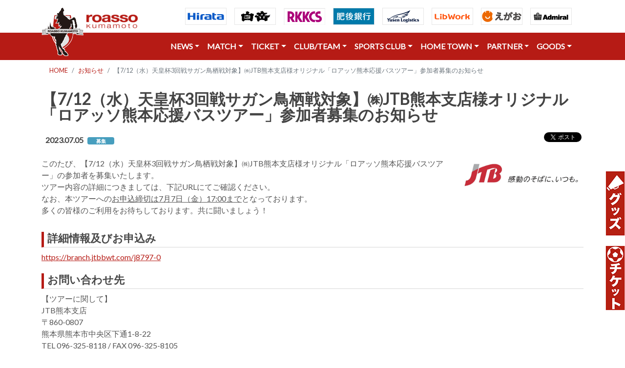

--- FILE ---
content_type: text/html; charset=UTF-8
request_url: https://roasso-k.com/news/6478
body_size: 89182
content:
<!DOCTYPE html>
<html lang="ja">

<head>
    <meta charset="UTF-8">
    <meta name="viewport" content="width=device-width, height=device-height, initial-scale=1.0">

    <title>｜ロアッソ熊本 公式サイト｜ROASSO KUMAMOTO OFFICIAL WEBSITE</title>
    <meta name="keywords" content="ロアッソ熊本,ロアッソ,roasso,サッカー,Jリーグ,熊本,ロッソ,ロッソ熊本" />
    <meta name="description" content="ロアッソ熊本の公式サイトです。クラブ概要、選手紹介、試合日程および結果等オフィシャルな情報を配信。" />

    <!-- stylesheet -->
    <link rel="stylesheet" href="https://stackpath.bootstrapcdn.com/bootstrap/4.1.3/css/bootstrap.min.css"
        integrity="sha384-MCw98/SFnGE8fJT3GXwEOngsV7Zt27NXFoaoApmYm81iuXoPkFOJwJ8ERdknLPMO" crossorigin="anonymous">
    <link href="https://fonts.googleapis.com/css?family=Lato" rel="stylesheet">
    <link rel="stylesheet" href="https://use.fontawesome.com/releases/v5.3.1/css/all.css">
    <link type="text/css" rel="stylesheet" href="https://roasso-k.com/css/froala_blocks.css">
    <link href="https://roasso-k.com/js/colorbox/colorbox.css" rel="stylesheet" type="text/css" />

    <!-- script -->
    <script src="https://code.jquery.com/jquery-3.3.1.min.js">
    </script>
    <script src="https://cdnjs.cloudflare.com/ajax/libs/popper.js/1.14.7/umd/popper.min.js"
        integrity="sha384-UO2eT0CpHqdSJQ6hJty5KVphtPhzWj9WO1clHTMGa3JDZwrnQq4sF86dIHNDz0W1" crossorigin="anonymous">
    </script>
    <script src="https://stackpath.bootstrapcdn.com/bootstrap/4.3.1/js/bootstrap.min.js"
        integrity="sha384-JjSmVgyd0p3pXB1rRibZUAYoIIy6OrQ6VrjIEaFf/nJGzIxFDsf4x0xIM+B07jRM" crossorigin="anonymous">
    </script>
    
    <!-- ファビコン -->
    <link rel="icon" href="https://roasso-k.com/img/icons/favicon.ico">
    <!-- Web Clipアイコン -->
    <link rel="apple-touch-icon-precomposed" href="https://roasso-k.com/img/icons/apple-touch-icon-precomposed.png">
    
    <!-- 画像ギャラリー -->
    <link rel="stylesheet" type="text/css" href="https://roasso-k.com/js/lightcase/css/lightcase.css">
    
    <script type="text/javascript" src="https://roasso-k.com/js/lightcase/js/lightcase.js"></script>
    
    <!-- Global site tag (gtag.js) - Google Analytics -->
    <script async src="https://www.googletagmanager.com/gtag/js?id=G-3T2D6H6NXP"></script>
    <script>
      window.dataLayer = window.dataLayer || [];
      function gtag(){dataLayer.push(arguments);}
      gtag('js', new Date());

      gtag('config', 'G-3T2D6H6NXP');//GA4
      gtag('config', 'UA-1102225-10');
    </script>
</head>


<body>

    <!-- Headers -->
    <style>
        #navigator {
            position: -webkit-sticky;
            /* safari対応 */
            position: sticky;
            top: 0;
            z-index: 1000;
        }

        #absolute {
            position: absolute;
            top: 15px;
            left: 0px;
            z-index: 2001;
        }
    </style>






    <!-- パソコン用ヘッダー ///////////////////////////////////////////////////////////////////////////////////////////////////////////////////////////////-->


    <section id="" class="shadow-sm d-none d-md-block">
        <header>
            <div class="container">


                <nav class="navbar navbar-expand-md">

                    <p id="absolute"><img src="https://roasso-k.com/img/logo1.png" height="100"></p>

                    <button class="navbar-toggler" type="button" data-toggle="collapse" data-target="#navbarNav1"
                        aria-controls="navbarNav1" aria-expanded="false" aria-label="Toggle navigation">
                        <span class="navbar-toggler-icon"></span>
                    </button>

                    <div class="collapse navbar-collapse" id="navbarNav1">
                        <ul class="navbar-nav mr-auto">
                            <a href="https://roasso-k.com" class="" style="margin-top:20px;margin-left:75px;">
                                <img src="https://roasso-k.com/img/logo2.png" height="30" alt="image">
                            </a>
                        </ul>

                        <!--- タブレット以上表示 -->

                        <ul class="navbar-nav justify-content-end d-lg-flex ml-md-auto">
                            <li class="nav-item">
                                <a class="nav-link" href="https://www.hirata.co.jp/" target="_blank" rel="noopener"><img
                                        src="https://roasso-k.com/img/sponsor_inc/h_hirata.gif"></a>
                            </li>
                            <li class="nav-item">
                                <a class="nav-link" href="https://www.hakutake.co.jp/" target="_blank" rel="noopener"><img
                                        src="https://roasso-k.com/img/sponsor_inc/h_hakutake.jpg"></a>
                            </li>
                            <li class="nav-item">
                                <a class="nav-link" href="https://www.rkkcs.co.jp/" target="_blank" rel="noopener"><img
                                        src="https://roasso-k.com/img/sponsor_inc/h_rkkcs.jpg"></a>
                            </li>
                            <li class="nav-item">
                                <a class="nav-link" href="https://www.higobank.co.jp/" target="_blank" rel="noopener"><img
                                        src="https://roasso-k.com/img/sponsor_inc/h_higo.gif"></a>
                            </li>
                            <li class="nav-item">
                                <a class="nav-link" href="https://www.yusen-logistics.com/jp_ja/" target="_blank" rel="noopener"><img
                                        src="https://roasso-k.com/img/sponsor_inc/h_yusen-logistics.gif"></a>
                            </li>
                        </ul>

                        <!-- 画面大の場合のみ表示 -->
                        <ul class="navbar-nav justify-content-end d-xl-flex d-none navbar-white">
                            <li class="nav-item">
                                <a class="nav-link" href="https://www.libwork.co.jp/" target="_blank" rel="noopener"><img
                                        src="https://roasso-k.com/img/sponsor_inc/h_libwork.gif"></a>
                            </li>
                            <li class="nav-item">
                                <a class="nav-link" href="https://www.241241.jp/" target="_blank" rel="noopener"><img
                                        src="https://roasso-k.com/img/sponsor_inc/h_egao.gif"></a>
                            </li>
                            <li class="nav-item">
                                <a class="nav-link" href="https://www.admiral-gb.com/" target="_blank" rel="noopener"><img
                                        src="https://roasso-k.com/img/sponsor_inc/h_admiral-gb.gif" alt="Admiral"></a>
                            </li>
                        </ul>
                    </div>
                </nav>

            </div>
        </header>
    </section>

    <!--  <section id="navigator" class="shadow-sm  bg-danger">　sticky 上部固定をするならこっち -->
    <section id="" class="shadow-sm d-none d-md-block">

        <header class="bg-roassored">
            <div class="container">
                <nav class="navbar navbar-expand-md">
                    <a class="navbar-brand" href="#">
                        <!-- <img src="http://pluspng.com/img-png/nvidia-png-nvidia-logo-png-2000.png" height="40" alt="image"> -->
                    </a>

                    <button class="navbar-toggler" type="button" data-toggle="collapse" data-target="#navbarNav1"
                        aria-controls="navbarNav1" aria-expanded="false" aria-label="Toggle navigation">
                        <span class="navbar-toggler-icon"></span>
                    </button>

                    <div class="collapse navbar-collapse" id="navbarNav1">
                        <ul class="navbar-nav mr-auto">
                            <!-- 空にしている -->
                        </ul>

                        <!-- タブレット以上表示 -->
                        <ul class="navbar-nav justify-content-end d-lg-flex ml-md-auto navbar-white">

                            <li class="nav-item dropdown">
                                <a class="nav-link dropdown-toggle" data-toggle="dropdown" href="#" role="button"
                                    aria-haspopup="true" aria-expanded="false">NEWS</a>
                                <div class="dropdown-menu">
                                    <a class="dropdown-item" href="https://roasso-k.com/news"><i class="fas fa-futbol"></i>
                                        全てのお知らせ</a>
                                    <div class="dropdown-divider"></div>
                                    <a class="dropdown-item" href="https://roasso-k.com/news?category_id=1"><i
                                            class="fas fa-angle-right"></i>
                                        試合情報</a>
                                    <a class="dropdown-item" href="https://roasso-k.com/news?category_id=2"><i
                                            class="fas fa-angle-right"></i>
                                        チーム</a>
                                    <a class="dropdown-item" href="https://roasso-k.com/news?category_id=3"><i
                                            class="fas fa-angle-right"></i>
                                        イベント</a>
                                    <a class="dropdown-item" href="https://roasso-k.com/news?category_id=4"><i
                                            class="fas fa-angle-right"></i>
                                        募集</a>
                                    <a class="dropdown-item" href="https://roasso-k.com/news?category_id=5"><i
                                            class="fas fa-angle-right"></i>
                                        メディア</a>
                                    <a class="dropdown-item" href="https://roasso-k.com/news?category_id=6"><i
                                            class="fas fa-angle-right"></i>
                                        アカデミー</a>
                                    <a class="dropdown-item" href="https://roasso-k.com/news?category_id=10"><i
                                            class="fas fa-angle-right"></i>
                                        スポーツクラブ</a>
                                    <a class="dropdown-item" href="https://roasso-k.com/news?category_id=8"><i
                                            class="fas fa-angle-right"></i>
                                        グッズ</a>
                                    <a class="dropdown-item" href="https://roasso-k.com/news?category_id=7"><i
                                            class="fas fa-angle-right"></i>
                                        その他</a>
                                </div>
                            </li>

                            <li class="nav-item dropdown">
                                <a class="nav-link dropdown-toggle" data-toggle="dropdown" href="" role="button"
                                    aria-haspopup="true" aria-expanded="false">MATCH</a>
                                <div class="dropdown-menu">
                                    <a class="dropdown-item" href="https://roasso-k.com/game_tickets"><i
                                            class="fas fa-futbol"></i>
                                        試合日程・結果・観戦</a>
                                    <div class="dropdown-divider"></div>
                                    <a class="dropdown-item" href="https://roasso-k.com/games"><i
                                            class="fas fa-angle-right"></i>
                                        試合日程・結果</a>
                                    <div class="dropdown-divider"></div>
                                    <a class="dropdown-item" href="https://roasso-k.com/game_tickets/matchday"><i
                                            class="fas fa-angle-right"></i> マッチデイプログラム</a>
                                    <!--<a class="dropdown-item" href="https://roasso-k.com/game_tickets/stadium-view"><i
                                            class="fas fa-angle-right"></i> 座席ビュー</a>-->
                                    <a class="dropdown-item" href="https://roasso-k.com/game_tickets/stadium_1"><i
                                            class="fas fa-angle-right"></i> えがお健康スタジアム</a>
                                    <a class="dropdown-item" href="https://roasso-k.com/game_tickets/rule"><i class="fas fa-angle-right"></i>
                                        観戦マナー（えがおスタ）</a>
                                    <!--<a class="dropdown-item" href="https://roasso-k.com/game_tickets/stadium_2"><i
                                            class="fas fa-angle-right"></i> 水前寺競技場</a>
                                    <a class="dropdown-item" href="https://roasso-k.com/game_tickets/rule2"><i
                                            class="fas fa-angle-right"></i> 観戦マナー（水前寺競技場）</a>-->
                                    <a class="dropdown-item" href="https://roasso-k.com/game_tickets/matchrule"><i class="fas fa-angle-right"></i>
                                        ロアッソ熊本公式試合運営管理規程</a>
                                    <a class="dropdown-item" href="https://aboutj.jleague.jp/corporate/activities/management/#c_4"
                                        target="_blank"><i class="fas fa-angle-right"></i> Jリーグ試合運営管理規定</a>
                                </div>
                            </li>

                            <li class="nav-item dropdown">
                                <a class="nav-link dropdown-toggle" data-toggle="dropdown" href="" role="button"
                                    aria-haspopup="true" aria-expanded="false">TICKET</a>
                                <div class="dropdown-menu">
                                    <a class="dropdown-item" href="https://roasso-k.com/ticket_info"><i
                                            class="fas fa-futbol"></i> チケット</a>
                                    <div class="dropdown-divider"></div>
                                    <a class="dropdown-item" href="https://roasso-k.com/ticket"> <i
                                            class="fas fa-angle-right"></i> 一般チケット</a>
                                    <!--<a class="dropdown-item" href="https://roasso-k.com/season"> <i
                                            class="fas fa-angle-right"></i> 2025シーズンシート</a>-->
                                    <a class="dropdown-item" href="https://roasso-k.com/fan_club"> <i
                                            class="fas fa-angle-right"></i> ファンクラブ</a>
                                </div>
                            </li>

                            <li class="nav-item dropdown">
                                <a class="nav-link dropdown-toggle" data-toggle="dropdown" href="" role="button"
                                    aria-haspopup="true" aria-expanded="false">CLUB/TEAM</a>
                                <div class="dropdown-menu">
                                    <a class="dropdown-item" href="https://roasso-k.com/top_team"><i class="fas fa-futbol"></i>
                                        クラブ</a>
                                    <div class="dropdown-divider"></div>
                                    <a class="dropdown-item" href="https://roasso-k.com/top_team/club_outline"><i
                                            class="fas fa-angle-right"></i> クラブ概要</a>
                                    <a class="dropdown-item" href="https://roasso-k.com/top_team/club_report"><i
                                            class="fas fa-angle-right"></i> 活動報告書</a>
                                    <a class="dropdown-item" href="https://roasso-k.com/top_team/schedule"><i
                                            class="fas fa-angle-right"></i> トップチームスケジュール</a>
                                    <a class="dropdown-item" href="https://roasso-k.com/media/schedule"><i
                                            class="fas fa-angle-right"></i> メディアスケジュール</a>
                                    <a class="dropdown-item" href="https://roasso-k.com/clubteam/players"><i
                                            class="fas fa-angle-right"></i> 選手・スタッフ</a>
                                    <div class="dropdown-divider"></div>
                                    <a class="dropdown-item" href="https://roasso-k.com/top_team/practice_ground"><i
                                            class="fas fa-angle-right"></i> 練習場</a>
                                    <a class="dropdown-item" href="https://roasso-k.com/top_team/practice_rule"><i
                                            class="fas fa-angle-right"></i> 練習場のマナーとルール</a>
                                    <a class="dropdown-item" href="https://roasso-k.com/top_team/roasso_song"><i
                                            class="fas fa-angle-right"></i> 公式応援ソング</a>
                                </div>
                            </li>

                            <li class="nav-item dropdown">
                                <a class="nav-link dropdown-toggle" data-toggle="dropdown" href="" role="button"
                                    aria-haspopup="true" aria-expanded="false">SPORTS CLUB</a>
                                <div class="dropdown-menu">
                                    <a class="dropdown-item" href="https://roasso-k.com/academy"><i class="fas fa-futbol"></i>
                                        ロアッソ熊本スポーツクラブ</a>
                                    <div class="dropdown-divider"></div>
                                    <a class="dropdown-item" href="https://roasso-k.com/academy/staff"><i
                                            class="fas fa-angle-right"></i>
                                        アカデミー</a>
                                    <div class="dropdown-divider"></div>
                                    <a class="dropdown-item" href="https://roasso-k.com/academy/u18_players"><i
                                            class="fas fa-angle-right"></i> ユース</a>
                                    <a class="dropdown-item" href="https://roasso-k.com/academy/u15_players"><i
                                            class="fas fa-angle-right"></i> ジュニアユース</a>
                                    <a class="dropdown-item" href="https://roasso-k.com/academy/aso_players"><i
                                            class="fas fa-angle-right"></i> ジュニアユース阿蘇</a>
                                    <a class="dropdown-item" href="https://roasso-k.com/academy/hitoyoshi_players"><i class="fas fa-angle-right"></i> ジュニアユース人吉</a>
                                    <a class="dropdown-item" href="https://roasso-k.com/academy/u12_players"><i
                                            class="fas fa-angle-right"></i> ジュニア</a>
                                    <div class="dropdown-divider"></div>
                                    <a class="dropdown-item" href="https://roasso-k.com/home_town/o18_school"><i
                                            class="fas fa-angle-right"></i> おとなのサッカー教室</a>
                                    <a class="dropdown-item" href="https://roasso-k.com/home_town/youth_school"><i
                                            class="fas fa-angle-right"></i> サッカースクール</a>
                                    <a class="dropdown-item" href="https://roasso-k.com/home_town/nadeshiko_school"><i
                                            class="fas fa-angle-right"></i> なでしこスクール</a>
                                    <a class="dropdown-item" href="https://roasso-k.com/sports_club/gk_school"><i
                                            class="fas fa-angle-right"></i> GKスクール</a>
                                    <a class="dropdown-item" href="https://roasso-k.com/sports_club/kids_caravan"><i
                                            class="fas fa-angle-right"></i> キッズキャラバン</a>
                                    <!--<a class="dropdown-item" href="#"><i class="fas fa-angle-right"></i> スポーツ普及事業</a>-->
                                </div>
                            </li>

                        </ul>


                        <!-- 画面大の場合のみ表示 -->
                        <ul class="navbar-nav justify-content-end d-lg-flex d-none navbar-white">
                            <li class="nav-item dropdown">
                                <a class="nav-link dropdown-toggle" data-toggle="dropdown" href="" role="button"
                                    aria-haspopup="true" aria-expanded="false">HOME TOWN</a>
                                <div class="dropdown-menu dropdown-menu-right">
                                    <a class="dropdown-item" href="https://roasso-k.com/home_town"><i class="fas fa-futbol"></i>
                                        ホームタウン</a>
                                    <div class="dropdown-divider"></div>
                                    <a class="dropdown-item" href="https://roasso-k.com/home_town/about"><i
                                            class="fas fa-angle-right"></i> ホームタウン活動概要</a>
                                    <a class="dropdown-item" href="https://roasso-k.com/home_town/list"><i
                                            class="fas fa-angle-right"></i> ホームタウン活動レポート</a>
                                    <a class="dropdown-item" href="https://roasso-k.com/home_town/moriage"><i
                                            class="fas fa-angle-right"></i> 火の国もりあげタイ！</a>
                                    <a class="dropdown-item" href="https://roasso-k.com/home_town/sdgs"><i
                                            class="fas fa-angle-right"></i> ロアッソ熊本SDGs</a>
                                </div>
                            </li>
                            <li class="nav-item dropdown">
                                <a class="nav-link dropdown-toggle" data-toggle="dropdown" href="" role="button"
                                    aria-haspopup="true" aria-expanded="false">PARTNER</a>
                                <div class="dropdown-menu dropdown-menu-right">
                                    <a class="dropdown-item" href="https://roasso-k.com/partner"><i class="fas fa-futbol"></i>
                                        パートナー</a>
                                    <div class="dropdown-divider"></div>
                                    <a class="dropdown-item" href="https://roasso-k.com/partner/sponsor"><i
                                            class="fas fa-angle-right"></i> パートナー</a>
                                    <a class="dropdown-item" href="https://roasso-k.com/partner/sponsor_recruiting"><i
                                            class="fas fa-angle-right"></i> パートナー企業募集</a>
                                    <a class="dropdown-item" href="https://roasso-k.com/partner/sponsor_support"><i
                                            class="fas fa-angle-right"></i> パートナー採用活動支援</a>
                                    <a class="dropdown-item" href="https://roasso-k.com/partner/support"><i
                                            class="fas fa-angle-right"></i> 様々な支援のかたち</a>
                                    <a class="dropdown-item" href="https://roasso-k.com/partner/awayviewing"><i
                                            class="fas fa-angle-right"></i> パプリックビューイング紹介</a>
                                    <a class="dropdown-item" href="https://roasso-k.com/partner/motikabukai"><i
                                            class="fas fa-angle-right"></i> 持株会</a>
                                    <a class="dropdown-item" href="https://roasso-k.com/partner/volunteer"><i
                                            class="fas fa-angle-right"></i> ボランティアスタッフ</a>
                                </div>
                            </li>
                            <li class="nav-item dropdown">
                                <a class="nav-link dropdown-toggle" data-toggle="dropdown" href="" role="button"
                                    aria-haspopup="true" aria-expanded="false">GOODS</a>
                                <div class="dropdown-menu dropdown-menu-right">
                                    <a class="dropdown-item" href="https://roasso-k.com/goods"><i class="fas fa-futbol"></i>
                                        グッズ</a>
                                    <div class="dropdown-divider"></div>
                                    <a class="dropdown-item" href="https://store.jleague.jp/club/kumamoto/"
                                        target="_blank"><i class="fas fa-angle-right"></i> Jリーグオンラインストア</a>
                                </div>
                            </li>
                        </ul>

                    </div>
                </nav>
            </div>
        </header>
    </section>
    <!-- スマホ用ヘッダー ///////////////////////////////////////////////////////////////////////////////////////////////////////////////////////////////-->


    <section id="" class="shadow-sm d-md-none">

        <header>
            <div class="container">
                <nav class="navbar navbar-expand-md">
                    <a class="navbar-brand" href="https://roasso-k.com">
                        <img src="https://roasso-k.com/img/logo2.png" height="30" alt="image">
                    </a>

                    <button class="navbar-toggler" type="button" data-toggle="collapse" data-target="#navbarNav1"
                        aria-controls="navbarNav1" aria-expanded="false" aria-label="Toggle navigation">
                        <span class="navbar-toggler-icon"></span>
                    </button>

                    <div class="collapse navbar-collapse" id="navbarNav1">
                        <ul class="navbar-nav mr-auto">
                            <li class="nav-item dropdown">
                                <a class="nav-link dropdown-toggle" data-toggle="dropdown" href="#" role="button"
                                    aria-haspopup="true" aria-expanded="false">NEWS</a>
                                <div class="dropdown-menu">
                                    <a class="dropdown-item" href="https://roasso-k.com/news"><i class="fas fa-futbol"></i>
                                        全てのお知らせ</a>
                                    <div class="dropdown-divider"></div>
                                    <a class="dropdown-item" href="https://roasso-k.com/news?category_id=1"><i
                                            class="fas fa-angle-right"></i>
                                        試合情報</a>
                                    <a class="dropdown-item" href="https://roasso-k.com/news?category_id=2"><i
                                            class="fas fa-angle-right"></i>
                                        チーム</a>
                                    <a class="dropdown-item" href="https://roasso-k.com/news?category_id=3"><i
                                            class="fas fa-angle-right"></i>
                                        イベント</a>
                                    <a class="dropdown-item" href="https://roasso-k.com/news?category_id=4"><i
                                            class="fas fa-angle-right"></i>
                                        募集</a>
                                    <a class="dropdown-item" href="https://roasso-k.com/news?category_id=5"><i
                                            class="fas fa-angle-right"></i>
                                        メディア</a>
                                    <a class="dropdown-item" href="https://roasso-k.com/news?category_id=6"><i
                                            class="fas fa-angle-right"></i>
                                        アカデミー</a>
                                    <a class="dropdown-item" href="https://roasso-k.com/news?category_id=10"><i
                                            class="fas fa-angle-right"></i>
                                        スポーツクラブ</a>
                                    <a class="dropdown-item" href="https://roasso-k.com/news?category_id=8"><i
                                            class="fas fa-angle-right"></i>
                                        グッズ</a>
                                    <a class="dropdown-item" href="https://roasso-k.com/news?category_id=7"><i
                                            class="fas fa-angle-right"></i>
                                        その他</a>
                                </div>
                            </li>

                            <li class="nav-item dropdown">
                                <a class="nav-link dropdown-toggle" data-toggle="dropdown" href="" role="button"
                                    aria-haspopup="true" aria-expanded="false">MATCH</a>
                                <div class="dropdown-menu">
                                    <a class="dropdown-item" href="https://roasso-k.com/game_tickets"><i
                                            class="fas fa-futbol"></i>
                                        試合日程・結果・観戦</a>
                                    <div class="dropdown-divider"></div>
                                    <a class="dropdown-item" href="https://roasso-k.com/games"><i
                                            class="fas fa-angle-right"></i>
                                        試合日程・結果</a>
                                    <div class="dropdown-divider"></div>
                                    <a class="dropdown-item" href="https://roasso-k.com/game_tickets/matchday"><i
                                            class="fas fa-angle-right"></i> マッチデイプログラム</a>
                                    <!--<a class="dropdown-item" href="https://roasso-k.com/game_tickets/stadium-view"><i
                                            class="fas fa-angle-right"></i> 座席ビュー</a>-->
                                    <a class="dropdown-item" href="https://roasso-k.com/game_tickets/stadium_1"><i
                                            class="fas fa-angle-right"></i> えがお健康スタジアム</a>
                                    <a class="dropdown-item" href="https://roasso-k.com/game_tickets/rule"><i class="fas fa-angle-right"></i>
                                        観戦マナー（えがおスタ）</a>
                                    <!--<a class="dropdown-item" href="https://roasso-k.com/game_tickets/stadium_2"><i
                                            class="fas fa-angle-right"></i> 水前寺競技場</a>
                                    <a class="dropdown-item" href="https://roasso-k.com/game_tickets/rule2"><i
                                            class="fas fa-angle-right"></i> 観戦マナー（水前寺競技場）</a>-->
                                    <a class="dropdown-item" href="https://roasso-k.com/game_tickets/matchrule"><i class="fas fa-angle-right"></i>
                                        ロアッソ熊本公式試合運営管理規程</a>
                                    <a class="dropdown-item" href="https://aboutj.jleague.jp/corporate/activities/management/#c_4"
                                        target="_blank"><i class="fas fa-angle-right"></i> Jリーグ試合運営管理規定</a>
                                </div>
                            </li>

                            <li class="nav-item dropdown">
                                <a class="nav-link dropdown-toggle" data-toggle="dropdown" href="" role="button"
                                    aria-haspopup="true" aria-expanded="false">TICKET</a>
                                <div class="dropdown-menu">
                                    <a class="dropdown-item" href="https://roasso-k.com/ticket_info"><i
                                            class="fas fa-futbol"></i> チケット</a>
                                    <div class="dropdown-divider"></div>
                                    <a class="dropdown-item" href="https://roasso-k.com/ticket"> <i
                                            class="fas fa-angle-right"></i> 一般チケット</a>
                                    <!--<a class="dropdown-item" href="https://roasso-k.com/season"> <i
                                            class="fas fa-angle-right"></i> 2025シーズンシート</a>-->
                                    <a class="dropdown-item" href="https://roasso-k.com/fan_club"> <i
                                            class="fas fa-angle-right"></i> ファンクラブ</a>
                                </div>
                            </li>

                            <li class="nav-item dropdown">
                                <a class="nav-link dropdown-toggle" data-toggle="dropdown" href="" role="button"
                                    aria-haspopup="true" aria-expanded="false">CLUB/TEAM</a>
                                <div class="dropdown-menu">
                                    <a class="dropdown-item" href="https://roasso-k.com/top_team"><i class="fas fa-futbol"></i>
                                        クラブ</a>
                                    <div class="dropdown-divider"></div>
                                    <a class="dropdown-item" href="https://roasso-k.com/top_team/club_outline"><i
                                            class="fas fa-angle-right"></i> クラブ概要</a>
                                    <a class="dropdown-item" href="https://roasso-k.com/top_team/club_report"><i
                                            class="fas fa-angle-right"></i> 活動報告書</a>
                                    <a class="dropdown-item" href="https://roasso-k.com/top_team/schedule"><i
                                            class="fas fa-angle-right"></i> トップチームスケジュール</a>
                                    <a class="dropdown-item" href="https://roasso-k.com/media/schedule"><i
                                            class="fas fa-angle-right"></i> メディアスケジュール</a>
                                    <a class="dropdown-item" href="https://roasso-k.com/clubteam/players"><i
                                            class="fas fa-angle-right"></i> 選手・スタッフ</a>
                                    <div class="dropdown-divider"></div>
                                    <a class="dropdown-item" href="https://roasso-k.com/top_team/practice_ground"><i
                                            class="fas fa-angle-right"></i> 練習場</a>
                                    <a class="dropdown-item" href="https://roasso-k.com/top_team/practice_rule"><i
                                            class="fas fa-angle-right"></i> 練習場のマナーとルール</a>
                                    <a class="dropdown-item" href="https://roasso-k.com/top_team/roasso_song"><i
                                            class="fas fa-angle-right"></i> 公式応援ソング</a>
                                </div>
                            </li>

                            <li class="nav-item dropdown">
                                <a class="nav-link dropdown-toggle" data-toggle="dropdown" href="" role="button"
                                    aria-haspopup="true" aria-expanded="false">SPORTS CLUB</a>
                                <div class="dropdown-menu">
                                    <a class="dropdown-item" href="https://roasso-k.com/academy"><i class="fas fa-futbol"></i>
                                        ロアッソ熊本スポーツクラブ</a>
                                    <div class="dropdown-divider"></div>
                                    <a class="dropdown-item" href="https://roasso-k.com/academy/staff"><i
                                            class="fas fa-angle-right"></i>
                                        アカデミー</a>
                                    <div class="dropdown-divider"></div>
                                    <a class="dropdown-item" href="https://roasso-k.com/academy/u18_players"><i
                                            class="fas fa-angle-right"></i> ユース</a>
                                    <a class="dropdown-item" href="https://roasso-k.com/academy/u15_players"><i
                                            class="fas fa-angle-right"></i> ジュニアユース</a>
                                    <a class="dropdown-item" href="https://roasso-k.com/academy/aso_players"><i
                                            class="fas fa-angle-right"></i> ジュニアユース阿蘇</a>
                                    <a class="dropdown-item" href="https://roasso-k.com/academy/hitoyoshi_players"><i class="fas fa-angle-right"></i> ジュニアユース人吉</a>
                                    <a class="dropdown-item" href="https://roasso-k.com/academy/u12_players"><i
                                            class="fas fa-angle-right"></i> ジュニア</a>
                                    <div class="dropdown-divider"></div>
                                    <a class="dropdown-item" href="https://roasso-k.com/home_town/o18_school"><i
                                            class="fas fa-angle-right"></i> おとなのサッカー教室</a>
                                    <a class="dropdown-item" href="https://roasso-k.com/home_town/youth_school"><i
                                            class="fas fa-angle-right"></i> サッカースクール</a>
                                    <a class="dropdown-item" href="https://roasso-k.com/home_town/nadeshiko_school"><i
                                            class="fas fa-angle-right"></i> なでしこスクール</a>
                                    <a class="dropdown-item" href="https://roasso-k.com/sports_club/gk_school"><i
                                            class="fas fa-angle-right"></i> GKスクール</a>
                                    <a class="dropdown-item" href="https://roasso-k.com/sports_club/kids_caravan"><i
                                            class="fas fa-angle-right"></i> キッズキャラバン</a>
                                    <!--<a class="dropdown-item" href="#"><i class="fas fa-angle-right"></i> スポーツ普及事業</a>-->
                                </div>
                            </li>

                            <li class="nav-item dropdown">
                                <a class="nav-link dropdown-toggle" data-toggle="dropdown" href="" role="button"
                                    aria-haspopup="true" aria-expanded="false">HOME TOWN</a>
                                <div class="dropdown-menu dropdown-menu-right">
                                    <a class="dropdown-item" href="https://roasso-k.com/home_town"><i class="fas fa-futbol"></i>
                                        ホームタウン</a>
                                    <div class="dropdown-divider"></div>
                                    <a class="dropdown-item" href="https://roasso-k.com/home_town/about"><i
                                            class="fas fa-angle-right"></i> ホームタウン活動概要</a>
                                    <a class="dropdown-item" href="https://roasso-k.com/home_town/list"><i
                                            class="fas fa-angle-right"></i> ホームタウン活動レポート</a>
                                    <a class="dropdown-item" href="https://roasso-k.com/home_town/moriage"><i
                                            class="fas fa-angle-right"></i> 火の国もりあげタイ！</a>
                                    <a class="dropdown-item" href="https://roasso-k.com/home_town/sdgs"><i
                                            class="fas fa-angle-right"></i> ロアッソ熊本SDGs</a>
                                </div>
                            </li>

                            <li class="nav-item dropdown">
                                <a class="nav-link dropdown-toggle" data-toggle="dropdown" href="" role="button"
                                    aria-haspopup="true" aria-expanded="false">PARTNER</a>
                                <div class="dropdown-menu dropdown-menu-right">
                                    <a class="dropdown-item" href="https://roasso-k.com/partner"><i class="fas fa-futbol"></i>
                                        パートナー</a>
                                    <div class="dropdown-divider"></div>
                                    <a class="dropdown-item" href="https://roasso-k.com/partner/sponsor"><i
                                            class="fas fa-angle-right"></i> パートナー</a>
                                    <a class="dropdown-item" href="https://roasso-k.com/partner/sponsor_recruiting"><i
                                            class="fas fa-angle-right"></i> パートナー企業募集</a>
                                    <a class="dropdown-item" href="https://roasso-k.com/partner/sponsor_support"><i
                                            class="fas fa-angle-right"></i> パートナー採用活動支援</a>
                                    <a class="dropdown-item" href="https://roasso-k.com/partner/support"><i
                                            class="fas fa-angle-right"></i> 様々な支援のかたち</a>
                                    <a class="dropdown-item" href="https://roasso-k.com/partner/awayviewing"><i
                                            class="fas fa-angle-right"></i> パプリックビューイング紹介</a>
                                    <a class="dropdown-item" href="https://roasso-k.com/partner/motikabukai"><i
                                            class="fas fa-angle-right"></i> 持株会</a>
                                    <a class="dropdown-item" href="https://roasso-k.com/partner/volunteer"><i
                                            class="fas fa-angle-right"></i> ボランティアスタッフ</a>
                                </div>
                            </li>

                            <li class="nav-item dropdown">
                                <a class="nav-link dropdown-toggle" data-toggle="dropdown" href="" role="button"
                                    aria-haspopup="true" aria-expanded="false">GOODS</a>
                                <div class="dropdown-menu dropdown-menu-right">
                                    <a class="dropdown-item" href="https://roasso-k.com/goods"><i class="fas fa-futbol"></i>
                                        グッズ</a>
                                    <div class="dropdown-divider"></div>
                                    <a class="dropdown-item" href="https://store.jleague.jp/club/kumamoto/"
                                        target="_blank"><i class="fas fa-angle-right"></i> Jリーグオンラインストア</a>
                                </div>
                            </li>

                        </ul>

                        <ul class="navbar-nav justify-content-end d-none d-lg-flex ml-md-auto">

                            <li class="nav-item">
                                <a class="nav-link" href="#"><i class="fab fa-slack"></i></a>
                            </li>
                            <li class="nav-item">
                                <a class="nav-link" href="#"><i class="fab fa-twitter"></i></a>
                            </li>
                            <li class="nav-item">
                                <a class="nav-link" href="#"><i class="fab fa-github"></i></a>
                            </li>
                        </ul>

                        <!-- <a class="btn btn-outline-primary ml-md-3" href="#">Button</a> -->
                    </div>
                </nav>
            </div>
        </header>
    </section>

    <section class="fdb-block py-0">
    <div class="container">
        <nav aria-label="パンくずリスト">
            <ol class="breadcrumb">
                <li class="breadcrumb-item"><a href="https://roasso-k.com">HOME</a></li>
                <li class="breadcrumb-item"><a href="https://roasso-k.com/news">お知らせ</a></li>
                <li class="breadcrumb-item active" aria-current="page">【7/12（水）天皇杯3回戦サガン鳥栖戦対象】㈱JTB熊本支店様オリジナル「ロアッソ熊本応援バスツアー」参加者募集のお知らせ</li>
            </ol>
        </nav>
    </div>
</section>

<section class="fdb-block pt-0">
    <div class="container">
        <!-- containerに横幅の制御がある -->

        <div class="row justify-content-center mb-2">
            <div class="col col-md-12">
                <h1>【7/12（水）天皇杯3回戦サガン鳥栖戦対象】㈱JTB熊本支店様オリジナル「ロアッソ熊本応援バスツアー」参加者募集のお知らせ</h1>
            </div>
        </div>

        <div class="row text-left">
            <div class="col-12 my-0 py-0">
                <div class="d-inline p-2 float-left"><span
                        class="font-weight-bold">2023.07.05</span><span
                        class="badge badge-05 ml-2">募集</span></div>

                <!-- SNS関連 -->
                <div class="d-inline pb-2 float-right align-top">
                    <script>
                        (function(d, s, id) {
                            var js, fjs = d.getElementsByTagName(s)[0];
                            if (d.getElementById(id)) return;
                            js = d.createElement(s);
                            js.id = id;
                            js.src = "//connect.facebook.net/ja_JP/sdk.js#xfbml=1&version=v2.0";
                            fjs.parentNode.insertBefore(js, fjs);
                        }(document, 'script', 'facebook-jssdk'));
                    </script>

                    <div class="fb-like" data-href="https://roasso-k.com/news/6478" data-send="false"
                        data-layout="button_count" data-width="200" data-show-faces="true"></div>
                </div>

                <div class="d-inline py-1 px-1 float-right align-top">
                    <a href="https://twitter.com/share" class="twitter-share-button" data-lang="ja">ツイート</a>
                    <script>
                        ! function(d, s, id) {
                            var js, fjs = d.getElementsByTagName(s)[0];
                            if (!d.getElementById(id)) {
                                js = d.createElement(s);
                                js.id = id;
                                js.src = "//platform.twitter.com/widgets.js";
                                fjs.parentNode.insertBefore(js, fjs);
                            }
                        }(document, "script", "twitter-wjs");
                    </script>
                </div>
                <!-- SNS関連 -->

            </div>
        </div>

        <div class="row my-3 news-detail">
            <div class="col-12 col-md-9 text-left">
                <p>このたび、【7/12（水）天皇杯3回戦サガン鳥栖戦対象】㈱JTB熊本支店様オリジナル「ロアッソ熊本応援バスツアー」の参加者を募集いたします。<br />
ツアー内容の詳細につきましては、下記URLにてご確認ください。<br />
なお、本ツアーへの<u>お申込締切は7月7日（金）17:00まで</u>となっております。<br />
多くの皆様のご利用をお待ちしております。共に闘いましょう！</p>
                            </div>
            <div class="col-12 col-md-3 text-left">
                <a href="https://roasso-k.com/img/news/6478_1.jpg" class="zooming"><img src="https://roasso-k.com/img/news/6478_1.jpg" class="img-fluid"></a>
                                            </div>
        </div>
                                             <div class="obi">
            <h2>詳細情報及びお申込み</h2>
    </div>
        <div class="row my-1 news-detail">
                                <div class="col-12 col-md-9 text-left">
            <p><a href="https://branch.jtbbwt.com/j8797-0">https://branch.jtbbwt.com/j8797-0</a></p>
                    </div>
                            </div>
                                                                                                                                                                                                                                                                                                                                                                                                                                                                                                                                                                                                                                                                         <div class="obi">
            <h2>お問い合わせ先</h2>
    </div>
        <div class="row my-1 news-detail">
                                <div class="col-12 col-md-9 text-left">
            <p>【ツアーに関して】<br />
JTB熊本支店<br />
〒860-0807<br />
熊本県熊本市中央区下通1-8-22<br />
TEL 096-325-8118 / FAX 096-325-8105<br />
営業時間 9:15〜17:45（土･日･祝日は休業）<br />
総合旅行業取扱管理者 鍔 智之<br />
観戦ツアー担当者 上杉 ・ 森本</p>
                    </div>
                            </div>
                                                                                                                                                                                                                                                                                                                                                                                                                                                                                                                                                                                                                                                                            <div class="row my-1 news-detail">
                                            </div>
                                                                                                                                                                                                                                                                                                                                                                                                                                                                                                                                                                                                                                                                            <div class="row my-1 news-detail">
                                            </div>
                                                                                                                                                                                                                                                                                                                                                                                                                                                                                                                                                                                                                                                                            <div class="row my-1 news-detail">
                                            </div>
                                                                                                                                                                                                                                                                                                                                                                                                                                                                                                                                                                                                                                                                            <div class="row my-1 news-detail">
                                            </div>
                                                                                                                                                                                                                                                                                                                                                                                                                                                                                                                                                                                                                                                                            <div class="row my-1 news-detail">
                                            </div>
                                                                                                                                                                                                                                                                                                                                                                                                                                                                                                                                                                                                                                                                            <div class="row my-1 news-detail">
                                            </div>
                                                                                                                                                                                                                                                                                                                                                                                                                                                                                                                                                                                                                                                                            <div class="row my-1 news-detail">
                                            </div>
                                                                                                                                                                                                                                                                                                                                                                                                                                                                                                                                                                                                                                                                            <div class="row my-1 news-detail">
                                            </div>
                                                                                                                                                                                                                                                                                                                                                                                                                                                                                                                                                                                                                                                                            <div class="row my-1 news-detail">
                                            </div>
                                                                                                                                                                                                                                                                                                                                                                                                                                                                                                                                                                                                                                                                            <div class="row my-1 news-detail">
                                            </div>
                                                                                                                                                                                                                                                                                                                                                                                                                                                                                                                                                                                                                                                                            <div class="row my-1 news-detail">
                                            </div>
                                                                                                                                                                                                                                                                                                                                                                                                                                                                                                                                                                                                                                                                            <div class="row my-1 news-detail">
                                            </div>
                                                                                                                                                                                                                                                                                                                                                                                                                                                                                                                                                                                                                                                                            <div class="row my-1 news-detail">
                                            </div>
                                                                                                                                                                                                                                                                                                                                                                                                                                                                                                                                                                                                                                                                            <div class="row my-1 news-detail">
                                            </div>
                                                                                                                                                                                                                                                                                                                                                                                                                                                                                                                                                                                                                                                                            <div class="row my-1 news-detail">
                                            </div>
                                                                                                                                                                                                                                                                                                                                                                                                                                                                                                                                                                                                                                                                            <div class="row my-1 news-detail">
                                            </div>
                                                                                                                                                                                                                                                                                                                                                                                                                                                                                                                                                                                                                                                                            <div class="row my-1 news-detail">
                                            </div>
                                                                                                                                                                                                                                                                                                                                                                                                                                                                                                                                                                                                                                                                            <div class="row my-1 news-detail">
                                            </div>
                                                                                                                                                                                                                                                                                                                                                                                                                                                                                                                                                                                                                                                                            <div class="row my-1 news-detail">
                                            </div>
                                                                                                                                                                                                                                                                                                                                                                                                                                                                                                                                                                                                                                                                            <div class="row my-1 news-detail">
                                            </div>
                                                                                                                                                                                                                                                                                                                                                                                                                                                                                                                                                                                                                                                                            <div class="row my-1 news-detail">
                                            </div>
                                                                                                                                                                                                                                                                                                                                                                                                                                                                                                                                                                                                                                                                            <div class="row my-1 news-detail">
                                            </div>
                                                                                                                                                                                                                                                                                                                                                                                                                                                                                                                                                                                                                                                                            <div class="row my-1 news-detail">
                                            </div>
                                                                                                                                                                                                                                                                                                                                                                                                                                                                                                                                                                                                                                                                            <div class="row my-1 news-detail">
                                            </div>
                                                                                                                                                                                                                                                                                                                                                                                                                                                                                                                                                                                                                                                                            <div class="row my-1 news-detail">
                                            </div>
                                                                                                                                                                                                                                                                                                                                                                                                                                                                                                                                                                                                                                                                            <div class="row my-1 news-detail">
                                            </div>
                                                                                                                                                                                                                                                                                                                                                                                                                                                                                                                                                                                                                                                                            <div class="row my-1 news-detail">
                                            </div>
                                                                                                                                                                                                                                                                                                                                                                                                                                                                                                                                                                                                                                                                            <div class="row my-1 news-detail">
                                            </div>
                <div class="row text-center">
        <a href="javascript:history.back()" class="btn btn-light">戻る</a>
    </div>
    </div>
</section>

<script src="https://roasso-k.com/js/colorbox/jquery.colorbox-min.js" type="text/javascript"></script>
<style type="text/css">
#cboxPrevious {position:absolute; top:50%; border:0; padding:0; margin:0; text-indent:-9999px; width:20px; height:20px; background:url(https://roasso-k.com/js/colorbox/images/controls_news.png) no-repeat 0 0; overflow:visible;}
#cboxPrevious:active{outline:0;}
#cboxPrevious{background-position:0px 0px;}
#cboxPrevious:hover{background-position:0px -25px;}

#cboxNext{position:absolute; top:50%; border:0; padding:0; margin:0; text-indent:-9999px; width:20px; height:20px; background:url(https://roasso-k.com/js/colorbox/images/controls_news.png) no-repeat 0 0; overflow:visible;}
#cboxNext:active {outline:0;}
#cboxNext{background-position:-25px 0px;}
#cboxNext:hover{background-position:-25px -25px;}
</style>
<script>
$(document).ready(function(){
	$('.zooming').colorbox({
		maxWidth: '95%',
		maxHeight: '95%',
		rel: 'zooming'
	});
});
</script>



    <section class="fdb-block  bg-roassored py-3">
        <div class="container">
            <div class="row text-left my-0">
                <div class="col-12 col-sm-12 col-md-12 col-lg-12 mb-2 text-center">
                    <img alt="image" class="img-fluid rounded" src="https://roasso-k.com/img/logo1.png" width="50px">
                </div>
            </div>
        </div>
    </section>


    <section class="fdb-block  bg-black py-5">
        <div class="container">
            <div class="row text-center my-2 col-12 mx-auto" style="justify-content: center;">
                <div class="col-6 col-sm-6 col-md-3 col-lg-3 mb-2">
                    <a href="http://www.hirata.co.jp/" target="_blank"><img
                            src="https://roasso-k.com/img/sponsor/top_hirata.gif" alt="平田機工" class="img-fluid" /></a>
                </div>
                <div class="col-6 col-sm-6 col-md-3 col-lg-3 mb-2">
                    <a href="http://www.hakutake.co.jp/" target="_blank"><img
                            src="https://roasso-k.com/img/sponsor/top_hakutake.gif" alt="高橋酒造株式会社"
                            class="img-fluid" /></a>
                </div>
                <div class="col-6 col-sm-6 col-md-3 col-lg-3 mb-2">
                    <a href="https://www.rkkcs.co.jp/" target="_blank"><img
                            src="https://roasso-k.com/img/sponsor/top_rkkcs.gif" alt="RKKCS"
                            class="img-fluid" /></a>
                </div>
                <div class="col-6 col-sm-6 col-md-3 col-lg-3 mb-2">
                    <a href="https://www.higobank.co.jp/" target="_blank"><img
                            src="https://roasso-k.com/img/sponsor/top_higobank.gif" alt="肥後銀行"
                            class="img-fluid" /></a>
                </div>
            </div>
            <div class="row text-center my-2 col-12 mx-auto" style="justify-content: center;">
                <div class="col-6 col-sm-6 col-md-3 col-lg-3 mb-2">
                    <a href="https://www.yusen-logistics.com/jp_ja/" target="_blank"><img
                            src="https://roasso-k.com/img/sponsor/top_yusen-logistics.gif" alt="郵船ロジスティクス"
                            class="img-fluid" /></a>
                </div>
                <div class="col-6 col-sm-6 col-md-3 col-lg-3 mb-2">
                    <a href="https://www.libwork.co.jp/" target="_blank"><img
                            src="https://roasso-k.com/img/sponsor/top_libwork.gif" alt="リブワーク"
                            class="img-fluid" /></a>
                </div>
                <div class="col-6 col-sm-6 col-md-3 col-lg-3 mb-2">
                    <a href="http://www.241241.jp/" target="_blank"><img
                            src="https://roasso-k.com/img/sponsor/top_egao.gif" alt="株式会社えがお" class="img-fluid" /></a>
                </div>
                <div class="col-6 col-sm-6 col-md-3 col-lg-3 mb-2">
                    <a href="https://www.admiral-gb.com/" target="_blank"><img
                            src="https://roasso-k.com/img/sponsor/top_admiral-gb.gif" alt="Admiral" class="img-fluid" /></a>
                </div>
            </div>

            <div class="row text-center my-0 col-12 mx-auto" style="justify-content:center;">
                <div class="col-6 col-sm-6 col-md-2 col-lg-2 mb-2">
                    <a href="http://www.kumanichi.com/" target="_blank"><img
                            src="https://roasso-k.com/img/sponsor/kumanichi.gif" alt="熊本日日新聞社" class="img-fluid" /></a>
                </div>
                <div class="col-6 col-sm-6 col-md-2 col-lg-2 mb-2">
                    <a href="http://www.kyushu-eneco.jp/" target="_blank"><img
                            src="https://roasso-k.com/img/sponsor/eneco.jpg" alt="九州エネコ" class="img-fluid" /></a>
                </div>
                <div class="col-6 col-sm-6 col-md-2 col-lg-2 mb-2">
                    <a href="http://isozaki.cc/" target="_blank"><img
                            src="https://roasso-k.com/img/sponsor/isozaki.gif" alt="(株)磯崎工務店"
                            class="img-fluid" /></a>
                </div>
                <div class="col-6 col-sm-6 col-md-2 col-lg-2 mb-2">
                    <a href="http://www.answerplus.co.jp/" target="_blank"><img
                            src="https://roasso-k.com/img/sponsor/answer_international.gif" alt="株式会社アンサー・インターナショナル"
                            class="img-fluid" /></a>
                </div>
            </div>
        </div>
    </section>




    <!-- Footers 10 -->
    <footer class="fdb-block footer-large bg-dark">
        <div class="container">
            <div class="row align-items-top text-center text-md-left sitemap-txt">

                <div class="col-6 col-sm-4 col-md-2">
                    <a href="https://roasso-k.com">
                        <h3 class="sitemap-txt-h3"><strong>ホーム</strong></h3>
                    </a>
                    <br>
                    <a href="https://roasso-k.com/news">
                        <h3 class="sitemap-txt-h3"><strong>お知らせ</strong></h3>
                    </a>
                    <br>
                    <a href="https://roasso-k.com/game_tickets">
                        <h3 class="sitemap-txt-h3"><strong>試合日程・結果・観戦</strong></h3>
                    </a>
                    <p><a href="https://roasso-k.com/games" class="sitemap-txt">試合日程・結果</a></p>
                    <p><a href="https://roasso-k.com/game_tickets/matchday" class="sitemap-txt">マッチデイプログラム</a></p>
                    <!--<p><a href="https://roasso-k.com/game_tickets/stadium-view" class="sitemap-txt">座席ビュー</a></p>-->
                    <p><a href="https://roasso-k.com/game_tickets/stadium_1" class="sitemap-txt">えがおスタ</a></p>
                    <!--<p><a href="https://roasso-k.com/game_tickets/stadium_2" class="sitemap-txt">水前寺競技場</a></p>-->
                    <p><a href="https://roasso-k.com/game_tickets/rule" class="sitemap-txt">観戦マナー（えがおスタ）</a></p>
                    <!--<p><a href="https://roasso-k.com/game_tickets/rule2" class="sitemap-txt">観戦マナー（水前寺競技場）</a></p>-->
                    <p><a href="https://roasso-k.com/game_tickets/matchrule" class="sitemap-txt">ロアッソ熊本公式試合運営管理規程</a></p>
                    <p><a href="https://aboutj.jleague.jp/corporate/activities/management/#c_4" target="_blank"
                            class="sitemap-txt">Jリーグ試合運営管理規定</a></p>
                </div>

                <div class="col-6 col-sm-4 col-md-2">
                    <a href="https://roasso-k.com/ticket_info">
                        <h3 class="sitemap-txt-h3"><strong>観戦チケット</strong></h3>
                    </a>
                    <p><a href="https://roasso-k.com/ticket" class="sitemap-txt">一般チケット</a></p>
                    <!-- <p><a href="https://roasso-k.com/season" class="sitemap-txt">2025シーズンシート</a></p> -->
                    <p><a href="https://roasso-k.com/fan_club" class="sitemap-txt">ファンクラブ</a></p>
                    <br>
                    <a href="https://roasso-k.com/top_team">
                        <h3 class="sitemap-txt-h3"><strong>クラブ・チーム</strong></h3>
                    </a>
                    <p><a href="https://roasso-k.com/top_team/club_outline" class="sitemap-txt">クラブ概要</a></p>
                    <p><a href="https://roasso-k.com/top_team/club_report" class="sitemap-txt">活動報告書</a></p>
                    <p><a href="https://roasso-k.com/top_team/schedule" class="sitemap-txt">トップチームスケジュール</a></p>
                    <p><a href="https://roasso-k.com/media/schedule" class="sitemap-txt">メディアスケジュール</a></p>
                    <p><a href="https://roasso-k.com/clubteam/players" class="sitemap-txt">選手・スタッフ</a></p>
                    <p><a href="https://roasso-k.com/top_team/practice_ground" class="sitemap-txt">練習場</a></p>
                    <p><a href="https://roasso-k.com/top_team/practice_rule" class="sitemap-txt">練習場のルールとマナー</a></p>
                    <p><a href="https://roasso-k.com/top_team/roasso_song" class="sitemap-txt">ロアッソ熊本公式応援ソング</a></p>
                </div>

                <div class="col-6 col-sm-4 col-md-2">
                    <a href="https://roasso-k.com/academy">
                        <h3 class="sitemap-txt-h3"><strong>スポーツクラブ</strong></h3>
                    </a>
                    <p><a href="https://roasso-k.com/academy/staff" class="sitemap-txt">ロアッソ熊本アカデミー</a></p>
                    <p><a href="https://roasso-k.com/academy/u18_players" class="sitemap-txt">ユース</a></p>
                    <p><a href="https://roasso-k.com/academy/u15_players" class="sitemap-txt">ジュニアユース</a></p>
                    <p><a href="https://roasso-k.com/academy/aso_players" class="sitemap-txt">ジュニアユース阿蘇</a></p>
                    <p><a href="https://roasso-k.com/academy/hitoyoshi_players" class="sitemap-txt">ジュニアユース人吉</a></p>
                    <p><a href="https://roasso-k.com/academy/u12_players" class="sitemap-txt">ジュニア</a></p>
                    <br>
                    <p><a href="https://roasso-k.com/home_town/o18_school" class="sitemap-txt">おとなのサッカー教室 </a></p>
                    <p><a href="https://roasso-k.com/home_town/youth_school" class="sitemap-txt">サッカースクール </a></p>
                    <p><a href="https://roasso-k.com/home_town/nadeshiko_school" class="sitemap-txt">なでしこスクール </a></p>
                    <p><a href="https://roasso-k.com/sports_club/gk_school" class="sitemap-txt">GKスクール </a></p>
                    <p><a href="https://roasso-k.com/sports_club/kids_caravan" class="sitemap-txt">キッズキャラバン</a></p>
                    <!--<p><a href="#" class="sitemap-txt">スポーツ普及事業</a></p>-->
                </div>

                <div class="col-6 col-sm-4 col-md-2">
                    <a href="https://roasso-k.com/academy">
                        <h3 class="sitemap-txt-h3"><strong>スケジュール</strong></h3>
                    </a>
                    <p><a href="https://roasso-k.com/schedule/2" class="sitemap-txt">ユーススケジュール</a></p>
                    <p><a href="https://roasso-k.com/schedule/5" class="sitemap-txt">U-15 Aスケジュール</a></p>
                    <p><a href="https://roasso-k.com/schedule/6" class="sitemap-txt">U-15 Bスケジュール</a></p>
                    <p><a href="https://roasso-k.com/schedule/7" class="sitemap-txt">U-15 Cスケジュール</a></p>
                    <p><a href="https://roasso-k.com/schedule/10" class="sitemap-txt">U-15阿蘇スケジュール</a></p>
                    <!--
                    <p><a href="https://roasso-k.com/schedule/11" class="sitemap-txt">U-14阿蘇スケジュール</a></p>
                    <p><a href="https://roasso-k.com/schedule/12" class="sitemap-txt">U-13阿蘇スケジュール</a></p>
                    -->
                    <p><a href="https://roasso-k.com/schedule/13" class="sitemap-txt">U-15人吉スケジュール</a></p>
                    <p><a href="https://roasso-k.com/schedule/14" class="sitemap-txt">U-14人吉スケジュール</a></p>
                    <p><a href="https://roasso-k.com/schedule/15" class="sitemap-txt">U-13人吉スケジュール</a></p>
                    <p><a href="https://roasso-k.com/schedule/8" class="sitemap-txt">U-12スケジュール</a></p>
                    <!--
                    <p><a href="https://roasso-k.com/schedule/9" class="sitemap-txt">U-10スケジュール</a></p>
                    -->
                </div>

                <div class="col-6 col-sm-4 col-md-2">
                    <a href="https://roasso-k.com/partner">
                        <h3 class="sitemap-txt-h3"><strong>パートナー</strong></h3>
                    </a>
                    <p><a href="https://roasso-k.com/partner/sponsor" class="sitemap-txt">パートナー</a></p>
                    <p><a href="https://roasso-k.com/partner/sponsor_recruiting" class="sitemap-txt">パートナー企業募集</a></p>
                    <p><a href="https://roasso-k.com/partner/sponsor_support" class="sitemap-txt">パートナー採用活動支援</a></p>
                    <p><a href="https://roasso-k.com/partner/support" class="sitemap-txt">様々な支援のかたち</a></p>
                    <p><a href="https://roasso-k.com/partner/awayviewing" class="sitemap-txt">パプリックビューイング紹介</a></p>
                    <p><a href="https://roasso-k.com/partner/motikabukai" class="sitemap-txt">ロアッソ熊本持株会</a></p>
                    <p><a href="https://roasso-k.com/partner/volunteer" class="sitemap-txt">ボランティアスタッフ</a></p>
                    <br>
                    <a href="https://roasso-k.com/home_town">
                        <h3 class="sitemap-txt-h3"><strong>ホームタウン</strong></h3>
                    </a>
                    <p><a href="https://roasso-k.com/home_town/about" class="sitemap-txt">ホームタウン活動概要</a></p>
                    <p><a href="https://roasso-k.com/home_town/list" class="sitemap-txt">ホームタウン活動レポート</a></p>
                    <p><a href="https://roasso-k.com/home_town/moriage" class="sitemap-txt">火の国もりあげタイ! </a></p>
                    <p><a href="https://roasso-k.com/home_town/sdgs" class="sitemap-txt">ロアッソ熊本SDGs</a></p>
                </div>


                <div class="col-6 col-sm-4 col-md-2">
                    <a href="https://roasso-k.com/goods">
                        <h3 class="sitemap-txt-h3"><strong>グッズ</strong></h3>
                    </a>
                    <p><a href="https://store.jleague.jp/club/kumamoto/" target="_blank"
                            class="sitemap-txt">Jリーグオンラインストア</a></p>
                    <br>
                    <p><a href="https://roasso-k.com/photos" class="sitemap-txt">PHOTO REPORT</a></p>
                    <p><a href="https://roasso-k.com/go_stadium" class="sitemap-txt">スタジアムへ行こう</a></p>
                    <br>
                    <p><a href="https://roasso-k.com/copyright" class="sitemap-txt">肖像権・ロゴ等の使用ルール</a></p>
                    <p><a href="https://roasso-k.com/privacy" class="sitemap-txt">プライバシーポリシー</a></p>
                    <p><a href="https://roasso-k.com/link" class="sitemap-txt">リンク</a></p>
                </div>


            </div>
        </div>
    </footer>

    <footer class="fdb-block footer-large bg-black p-0">
        <div class="container">

            <div class="row">
                <div class="col text-center">
                    <small>Copyright © <br class="d-lg-none">ATHLETE CLUB KUMAMOTO CO.,LTD. <br class="d-lg-none">All
                        Rights Reserved.</small>
                </div>
            </div>
        </div>
    </footer>


    <div id="fixed_right_banner">
        <a href="https://store.jleague.jp/club/kumamoto/" target="_blank"><img
                src="https://roasso-k.com/img/banner/floating_banner04.jpg" width="40px"></a>
        <a href="https://www.jleague-ticket.jp/club/rk/" target="_blank"><img
                src="https://roasso-k.com/img/banner/floating_banner05.jpg" width="40px"></a>
    </div>



</body>

</html>
<!-- J. LEAGUE.JP Header -->
<script type="text/javascript">
    var jparts = 'kumamoto';
    (function(i, s, o, g, r) {
        var a = s.createElement(o),
            m = document.getElementsByTagName(o)[0];
        a.async = 1;
        a.src = g;
        m.parentNode.insertBefore(a, m);
    })(window, document, 'script', '//www.jleague.jp/jheader/header.js');
</script>
<!-- /J. LEAGUE.JP Header -->